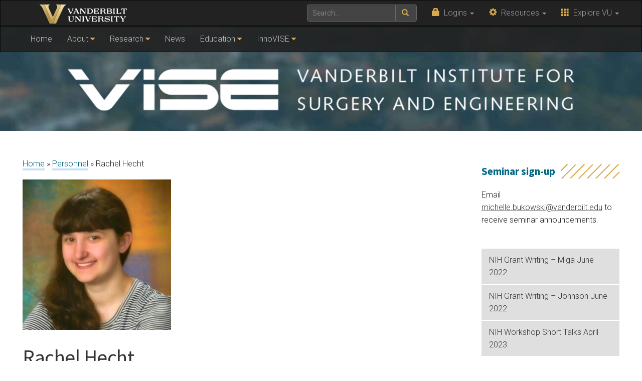

--- FILE ---
content_type: text/html; charset=UTF-8
request_url: https://www.vanderbilt.edu/vise/visepeople/rachel-hecht/
body_size: 43201
content:
    <!DOCTYPE html>
    <html lang="en">
    <head>
        <script>
            var searchMethod = '';
            var VUWPurl = 'https://www.vanderbilt.edu/vise/';
            var BrandbarSchool = 'Vanderbilt';
            			            <!-- Google Tag Manager -->
            (function(v,a,n,d,y){v[d]=v[d]||[];v[d].push({'gtm.start':
                new Date().getTime(),event:'gtm.js'});var f=a.getElementsByTagName(n)[0],j=a.createElement(n),ad=d!='dataLayer'?'&d='+d:'';j.async=true;j.src='https://www.googletagmanager.com/gtm.js?id='+y+ad;f.parentNode.insertBefore(j,f);})(window,document,'script','dataLayer','GTM-MH87FL');
			        </script>
        <title>Rachel Hecht |   Vanderbilt Institute for Surgery and Engineering | Vanderbilt University</title>
        <meta charset="utf-8"/>
        <meta http-equiv="X-UA-Compatible" content="IE=edge"/>
        <meta name="viewport" content="width=device-width, initial-scale=1"/>
		            <meta name="description" content="Rachel Hecht. " />
			<meta name="keywords" content=", vanderbilt, vanderbilt university, nashville, research, university, news" />		<link rel="dns-prefetch" href="//cdn.hu-manity.co" />
		<!-- Cookie Compliance -->
		<script type="text/javascript">var huOptions = {"appID":"vanderbiltedu-5a40acb","currentLanguage":"en","blocking":false,"globalCookie":false};</script>
		<script type="text/javascript" src="https://cdn.hu-manity.co/hu-banner.min.js"></script><meta name='robots' content='max-image-preview:large' />
<link rel='dns-prefetch' href='//secure.gravatar.com' />
<link rel='dns-prefetch' href='//use.fontawesome.com' />
<link rel='dns-prefetch' href='//maxcdn.bootstrapcdn.com' />
<link rel='dns-prefetch' href='//cdn.vanderbilt.edu' />
<link rel='dns-prefetch' href='//s7.addthis.com' />
<link rel='dns-prefetch' href='//fonts.googleapis.com' />
<link rel='dns-prefetch' href='//s.w.org' />
<link rel='dns-prefetch' href='//v0.wordpress.com' />
<meta property="og:title" content="Rachel Hecht"/>
<meta property="og:type" content="article"/>
<meta property="og:url" content="https://www.vanderbilt.edu/vise/visepeople/rachel-hecht/"/>
<meta property="og:description" content="Education: Bachelor of Science in Electrical Engineering, 2021 Bachelor of Music in Bassoon Performance, 2021 University of Colorado Boulder Area of Research: Biomedical Optics and Imaging, Biophotonics, Optical Coherence Tomography (OCT) VISE affiliate: Yuankai Kenny Tao Assistant Professor of Biomedical Engineering Lab: Diagnostic Imaging and Image-Guided Interventions (DIIGI) Laboratory"/>
<meta property="og:site_name" content="Vanderbilt University"/>
<meta name="twitter:card" content="summary_large_image">
<meta name="twitter:url" content="https://www.vanderbilt.edu/vise/visepeople/rachel-hecht/"/>
<meta name="twitter:title" content="Rachel Hecht"/>
<meta name="twitter:description" content="Education: Bachelor of Science in Electrical Engineering, 2021 Bachelor of Music in Bassoon Performance, 2021 University of Colorado Boulder Area of Research: Biomedical Optics and Imaging, Biophotonics, Optical Coherence Tomography (OCT) VISE affiliate: Yuankai Kenny Tao Assistant Professor of Biomedical Engineering Lab: Diagnostic Imaging and Image-Guided Interventions (DIIGI) Laboratory"/>
<meta name="twitter:site" content="@VanderbiltU"/>
<meta name="twitter:creator" content="@VanderbiltU"/>
<meta property="og:image" content="https://cdn.vanderbilt.edu/vu-URL/wp-content/uploads/sites/193/2021/08/19203500/R-Hecht-642x650.jpg"/>
<meta name="twitter:image:src" content="https://cdn.vanderbilt.edu/vu-URL/wp-content/uploads/sites/193/2021/08/19203500/R-Hecht-642x650.jpg"/>
<script type='application/ld+json'>
{

"@context": "http://schema.org",
  "@type": "NewsArticle",
  "mainEntityOfPage":{
    "@type":"WebPage",
    "@id":"https://www.vanderbilt.edu/vise/visepeople/rachel-hecht/"
  },
"headline": "Rachel Hecht",
"datePublished": "20 Aug, 2021",
"dateModified": "20 Aug, 2021",
"author": {
    "@type": "Person",
    "name": "Michelle Bukowski"
  },
"publisher": {
    "@type": "Organization",
    "name": "Vanderbilt University",
    "logo": {
      "@type": "ImageObject",
      "url": "https://news.vanderbilt.edu/i/VU-Square.jpg",
	    "height": "423",
	    "width": "438"
    }
  },
"image": {
	    "@type": "ImageObject",
	    "url": "https://cdn.vanderbilt.edu/vu-URL/wp-content/uploads/sites/193/2021/08/19203500/R-Hecht-300x175.jpg",
	    "height": "175",
	    "width": "300"
	  },
"description": "Education: Bachelor of Science in Electrical Engineering, 2021 Bachelor of Music in Bassoon Performance, 2021 University of Colorado Boulder Area of Research: Biomedical Optics and Imaging, Biophotonics, Optical Coherence Tomography (OCT) VISE affiliate: Yuankai Kenny Tao Assistant Professor of Biomedical Engineering Lab: Diagnostic Imaging and Image-Guided Interventions (DIIGI) Laboratory"} </script> 
		<script type="text/javascript">
			window._wpemojiSettings = {"baseUrl":"https:\/\/s.w.org\/images\/core\/emoji\/13.1.0\/72x72\/","ext":".png","svgUrl":"https:\/\/s.w.org\/images\/core\/emoji\/13.1.0\/svg\/","svgExt":".svg","source":{"concatemoji":"https:\/\/www.vanderbilt.edu\/vise\/wp-includes\/js\/wp-emoji-release.min.js?ver=5.8"}};
			!function(e,a,t){var n,r,o,i=a.createElement("canvas"),p=i.getContext&&i.getContext("2d");function s(e,t){var a=String.fromCharCode;p.clearRect(0,0,i.width,i.height),p.fillText(a.apply(this,e),0,0);e=i.toDataURL();return p.clearRect(0,0,i.width,i.height),p.fillText(a.apply(this,t),0,0),e===i.toDataURL()}function c(e){var t=a.createElement("script");t.src=e,t.defer=t.type="text/javascript",a.getElementsByTagName("head")[0].appendChild(t)}for(o=Array("flag","emoji"),t.supports={everything:!0,everythingExceptFlag:!0},r=0;r<o.length;r++)t.supports[o[r]]=function(e){if(!p||!p.fillText)return!1;switch(p.textBaseline="top",p.font="600 32px Arial",e){case"flag":return s([127987,65039,8205,9895,65039],[127987,65039,8203,9895,65039])?!1:!s([55356,56826,55356,56819],[55356,56826,8203,55356,56819])&&!s([55356,57332,56128,56423,56128,56418,56128,56421,56128,56430,56128,56423,56128,56447],[55356,57332,8203,56128,56423,8203,56128,56418,8203,56128,56421,8203,56128,56430,8203,56128,56423,8203,56128,56447]);case"emoji":return!s([10084,65039,8205,55357,56613],[10084,65039,8203,55357,56613])}return!1}(o[r]),t.supports.everything=t.supports.everything&&t.supports[o[r]],"flag"!==o[r]&&(t.supports.everythingExceptFlag=t.supports.everythingExceptFlag&&t.supports[o[r]]);t.supports.everythingExceptFlag=t.supports.everythingExceptFlag&&!t.supports.flag,t.DOMReady=!1,t.readyCallback=function(){t.DOMReady=!0},t.supports.everything||(n=function(){t.readyCallback()},a.addEventListener?(a.addEventListener("DOMContentLoaded",n,!1),e.addEventListener("load",n,!1)):(e.attachEvent("onload",n),a.attachEvent("onreadystatechange",function(){"complete"===a.readyState&&t.readyCallback()})),(n=t.source||{}).concatemoji?c(n.concatemoji):n.wpemoji&&n.twemoji&&(c(n.twemoji),c(n.wpemoji)))}(window,document,window._wpemojiSettings);
		</script>
		<style type="text/css">
img.wp-smiley,
img.emoji {
	display: inline !important;
	border: none !important;
	box-shadow: none !important;
	height: 1em !important;
	width: 1em !important;
	margin: 0 .07em !important;
	vertical-align: -0.1em !important;
	background: none !important;
	padding: 0 !important;
}
</style>
	<link rel='stylesheet' id='mediaelement-css'  href='https://www.vanderbilt.edu/vise/wp-includes/js/mediaelement/mediaelementplayer-legacy.min.css?ver=4.2.16' type='text/css' media='all' />
<link rel='stylesheet' id='wp-mediaelement-css'  href='https://www.vanderbilt.edu/vise/wp-includes/js/mediaelement/wp-mediaelement.min.css?ver=5.8' type='text/css' media='all' />
<link rel='stylesheet' id='cdn-bootstrap-css'  href='https://maxcdn.bootstrapcdn.com/bootstrap/3.3.7/css/bootstrap.min.css?ver=5.8' type='text/css' media='all' />
<link rel='stylesheet' id='google-fonts-css'  href='https://fonts.googleapis.com/css?family=Roboto%3A100%2C300%2C400%2C700%7CSource+Sans+Pro%3A200%2C300%2C400%2C700&#038;display=swap&#038;ver=1.0.0' type='text/css' media='all' />
<link rel='stylesheet' id='vanderbilt-css'  href='https://cdn.vanderbilt.edu/vu-www4/omni/css/vu-main-2019.css?ver=1.1.1' type='text/css' media='all' />
<link rel='stylesheet' id='vanderbilt-parent-css'  href='https://www.vanderbilt.edu/vise/wp-content/themes/ANCHORDOWN-Vanderbilt/style.css?ver=1.0.4' type='text/css' media='all' />
<link rel='stylesheet' id='vanderbilt-child-css'  href='https://www.vanderbilt.edu/vise/wp-content/themes/ANCHORDOWN-CHILD-vise/style.css?ver=1.0.2' type='text/css' media='all' />
<link rel='stylesheet' id='slickr-flickr-css'  href='https://www.vanderbilt.edu/vise/wp-content/plugins/slickr-flickr/styles/public.css?ver=2.8.1' type='text/css' media='all' />
<link rel='stylesheet' id='slickr-flickr-lightbox-css'  href='https://www.vanderbilt.edu/vise/wp-content/plugins/slickr-flickr/styles/lightGallery.css?ver=1.0' type='text/css' media='all' />
<link rel='stylesheet' id='dashicons-css'  href='https://www.vanderbilt.edu/vise/wp-includes/css/dashicons.min.css?ver=5.8' type='text/css' media='all' />
<link rel='stylesheet' id='thickbox-css'  href='https://www.vanderbilt.edu/vise/wp-includes/js/thickbox/thickbox.css?ver=5.8' type='text/css' media='all' />
<link rel='stylesheet' id='galleria-classic-css'  href='https://www.vanderbilt.edu/vise/wp-content/plugins/slickr-flickr/galleria/themes/classic/galleria.classic.css?ver=1.6.1' type='text/css' media='all' />
<style id='akismet-widget-style-inline-css' type='text/css'>

			.a-stats {
				--akismet-color-mid-green: #357b49;
				--akismet-color-white: #fff;
				--akismet-color-light-grey: #f6f7f7;

				max-width: 350px;
				width: auto;
			}

			.a-stats * {
				all: unset;
				box-sizing: border-box;
			}

			.a-stats strong {
				font-weight: 600;
			}

			.a-stats a.a-stats__link,
			.a-stats a.a-stats__link:visited,
			.a-stats a.a-stats__link:active {
				background: var(--akismet-color-mid-green);
				border: none;
				box-shadow: none;
				border-radius: 8px;
				color: var(--akismet-color-white);
				cursor: pointer;
				display: block;
				font-family: -apple-system, BlinkMacSystemFont, 'Segoe UI', 'Roboto', 'Oxygen-Sans', 'Ubuntu', 'Cantarell', 'Helvetica Neue', sans-serif;
				font-weight: 500;
				padding: 12px;
				text-align: center;
				text-decoration: none;
				transition: all 0.2s ease;
			}

			/* Extra specificity to deal with TwentyTwentyOne focus style */
			.widget .a-stats a.a-stats__link:focus {
				background: var(--akismet-color-mid-green);
				color: var(--akismet-color-white);
				text-decoration: none;
			}

			.a-stats a.a-stats__link:hover {
				filter: brightness(110%);
				box-shadow: 0 4px 12px rgba(0, 0, 0, 0.06), 0 0 2px rgba(0, 0, 0, 0.16);
			}

			.a-stats .count {
				color: var(--akismet-color-white);
				display: block;
				font-size: 1.5em;
				line-height: 1.4;
				padding: 0 13px;
				white-space: nowrap;
			}
		
</style>
<link rel='stylesheet' id='wp-pagenavi-css'  href='https://www.vanderbilt.edu/vise/wp-content/plugins/wp-pagenavi/pagenavi-css.css?ver=2.70' type='text/css' media='all' />
<link rel='stylesheet' id='tablepress-default-css'  href='https://www.vanderbilt.edu/vise/wp-content/plugins/tablepress/css/default.min.css?ver=1.14' type='text/css' media='all' />
<link rel='stylesheet' id='jetpack_css-css'  href='https://www.vanderbilt.edu/vise/wp-content/plugins/jetpack/css/jetpack.css?ver=10.6.2' type='text/css' media='all' />
<script type='text/javascript' src='https://use.fontawesome.com/178eb0d5fa.js?ver=5.8' id='CDN-fontawesome-js'></script>
<script type='text/javascript' src='https://www.vanderbilt.edu/vise/wp-includes/js/jquery/jquery.min.js?ver=3.6.0' id='jquery-core-js'></script>
<script type='text/javascript' src='https://www.vanderbilt.edu/vise/wp-includes/js/jquery/jquery-migrate.min.js?ver=3.3.2' id='jquery-migrate-js'></script>
<script type='text/javascript' src='https://www.vanderbilt.edu/vise/wp-content/plugins/slickr-flickr/scripts/lightGallery.min.js?ver=1.0' id='slickr-flickr-lightbox-js'></script>
<script type='text/javascript' id='thickbox-js-extra'>
/* <![CDATA[ */
var thickboxL10n = {"next":"Next >","prev":"< Prev","image":"Image","of":"of","close":"Close","noiframes":"This feature requires inline frames. You have iframes disabled or your browser does not support them.","loadingAnimation":"https:\/\/www.vanderbilt.edu\/vise\/wp-includes\/js\/thickbox\/loadingAnimation.gif"};
/* ]]> */
</script>
<script type='text/javascript' src='https://www.vanderbilt.edu/vise/wp-includes/js/thickbox/thickbox.js?ver=3.1-20121105' id='thickbox-js'></script>
<script type='text/javascript' src='https://www.vanderbilt.edu/vise/wp-content/plugins/slickr-flickr/galleria/galleria-1.6.1.min.js?ver=1.6.1' id='galleria-js'></script>
<script type='text/javascript' src='https://www.vanderbilt.edu/vise/wp-content/plugins/slickr-flickr/galleria/themes/classic/galleria.classic.min.js?ver=1.6.1' id='galleria-classic-js'></script>
<script type='text/javascript' src='https://www.vanderbilt.edu/vise/wp-content/plugins/slickr-flickr/scripts/responsiveslides.min.js?ver=1.54' id='rslides-js'></script>
<script type='text/javascript' src='https://www.vanderbilt.edu/vise/wp-content/plugins/slickr-flickr/scripts/public.js?ver=2.8.1' id='slickr-flickr-js'></script>
<link rel="https://api.w.org/" href="https://www.vanderbilt.edu/vise/wp-json/" /><link rel="canonical" href="https://www.vanderbilt.edu/vise/visepeople/rachel-hecht/" />
<link rel="alternate" type="application/json+oembed" href="https://www.vanderbilt.edu/vise/wp-json/oembed/1.0/embed?url=https%3A%2F%2Fwww.vanderbilt.edu%2Fvise%2Fvisepeople%2Frachel-hecht%2F" />
<link rel="alternate" type="text/xml+oembed" href="https://www.vanderbilt.edu/vise/wp-json/oembed/1.0/embed?url=https%3A%2F%2Fwww.vanderbilt.edu%2Fvise%2Fvisepeople%2Frachel-hecht%2F&#038;format=xml" />
<script type="text/javascript">
	window._se_plugin_version = '8.1.9';
</script>
<style type='text/css'>img#wpstats{display:none}</style>
	<link rel="shortcut icon" href="https://cdn.vanderbilt.edu/vu-www4/favicon.ico" /><link rel="dns-prefetch" href="//cdn.vanderbilt.edu" />
<!-- Jetpack Open Graph Tags -->
<meta property="og:type" content="article" />
<meta property="og:title" content="Rachel Hecht" />
<meta property="og:url" content="https://www.vanderbilt.edu/vise/visepeople/rachel-hecht/" />
<meta property="og:description" content="Education: Bachelor of Science in Electrical Engineering, 2021 Bachelor of Music in Bassoon Performance, 2021 University of Colorado Boulder Area of Research: Biomedical Optics and Imaging, Biophot…" />
<meta property="article:published_time" content="2021-08-20T12:53:51+00:00" />
<meta property="article:modified_time" content="2021-08-20T12:56:05+00:00" />
<meta property="og:site_name" content="Vanderbilt Institute for Surgery and Engineering" />
<meta property="og:image" content="https://cdn.vanderbilt.edu/vu-URL/wp-content/uploads/sites/193/2021/08/19203500/R-Hecht.jpg" />
<meta property="og:image:width" content="881" />
<meta property="og:image:height" content="892" />
<meta property="og:image:alt" content="" />
<meta property="og:locale" content="en_US" />
<meta name="twitter:text:title" content="Rachel Hecht" />
<meta name="twitter:image" content="https://cdn.vanderbilt.edu/vu-URL/wp-content/uploads/sites/193/2021/08/19203500/R-Hecht.jpg?w=640" />
<meta name="twitter:card" content="summary_large_image" />

<!-- End Jetpack Open Graph Tags -->
<style type="text/css" id="wp-custom-css">body.home #vu-slider {
	border-top: 1px solid #222;
	border-bottom: 1px solid #222;
	margin-top: 0;
}

body.home #vu-slider .vu-slider__caption {
	display: none;
}

.clear {
	clear: both;
}

.search-results .postimage {
	display: none;
}

.search-results .postinfo {
	width: 100%;
}

.search-results .postinfo h3 {
	font-size: 1.5em;
}

.search-results .postinfo p {
	font-size: 1.1em;
}

tr.groupedheader td, tr.groupedheader td a {
	font-family: 'Source Sans Pro', helvetica, sans-serif;
	color: #FFF !important;
}

.vise-projects-block {
	height: 310px;
}

.page-template-page-vise-affiliated-labs ul li::before {
	content: "" !important;
}

.post-type-archive-visepeople table.table td img {
	width: 150px;
	height: auto;
}</style>        <style>
            <!--
            .header-background {
                background: url("https://cdn.vanderbilt.edu/vu-URL/wp-content/uploads/sites/193/2018/04/19170829/VU-vise-bg4.jpg") top center;
                background-size: cover;
            }
            @media only screen and (-webkit-min-device-pixel-ratio: 1.5),
            only screen and (-o-min-device-pixel-ratio: 3 / 2),
            only screen and (min--moz-device-pixel-ratio: 1.5),
            only screen and (min-device-pixel-ratio: 1.5) {
                .header-background {
                    background-image: url("https://cdn.vanderbilt.edu/vu-URL/wp-content/uploads/sites/193/2018/04/19170827/VU-vise-bg-2x.jpg");
                    background-size: cover;
                }
            }
            -->
        </style>
		    </head>
<body class="visepeople-template-default single single-visepeople postid-9134 cookies-not-set">
<!-- Google Tag Manager -->
    <noscript><iframe src="https://www.googletagmanager.com/ns.html?id=GTM-MH87FL" height="0" width="0" style="display:none;visibility:hidden"></iframe></noscript>
    <a class="sr-only sr-only-focusable" href="#maincontent">Skip to main content</a>
    <script type="text/javascript" src="https://cdn.vanderbilt.edu/vu-www4/brandbar/brandbar.js">//</script>
    <a href="https://ibqpinew3g.execute-api.us-east-1.amazonaws.com/ProdStage" rel="nofollow" style="display: none" aria-hidden="true">link</a>
<div id="anchordown">
    <header class="vu-header">
        <nav class="navbar navbar-inverse no-border-radius hidden-print" role="navigation">
            <div class="container">
                <nav class="vumainmenu collapse navbar-collapse">
                    <ul id="sitenav" class="menu"><li id="menu-item-4831" class="menu-item menu-item-type-post_type menu-item-object-page menu-item-home menu-item-4831"><a href="https://www.vanderbilt.edu/vise/">Home</a></li>
<li id="menu-item-6585" class="menu-item menu-item-type-custom menu-item-object-custom menu-item-has-children menu-item-6585"><a href="#">About</a>
<ul class="sub-menu">
	<li id="menu-item-18" class="menu-item menu-item-type-post_type menu-item-object-page menu-item-18"><a href="https://www.vanderbilt.edu/vise/about/">About</a></li>
	<li id="menu-item-8311" class="menu-item menu-item-type-post_type menu-item-object-page menu-item-8311"><a href="https://www.vanderbilt.edu/vise/vise-space/">VISE Space</a></li>
	<li id="menu-item-6586" class="menu-item menu-item-type-custom menu-item-object-custom menu-item-has-children menu-item-6586"><a href="#">Our People</a>
	<ul class="sub-menu">
		<li id="menu-item-216" class="menu-item menu-item-type-custom menu-item-object-custom menu-item-216"><a href="https://www.vanderbilt.edu/vise/visepeople/">All Affiliates</a></li>
		<li id="menu-item-4857" class="menu-item menu-item-type-taxonomy menu-item-object-groups menu-item-4857"><a href="https://www.vanderbilt.edu/vise/groups/faculty/">Faculty</a></li>
		<li id="menu-item-4860" class="menu-item menu-item-type-taxonomy menu-item-object-groups menu-item-4860"><a href="https://www.vanderbilt.edu/vise/groups/staff/">Staff</a></li>
		<li id="menu-item-11215" class="menu-item menu-item-type-custom menu-item-object-custom menu-item-has-children menu-item-11215"><a href="#">Trainees</a>
		<ul class="sub-menu">
			<li id="menu-item-4856" class="menu-item menu-item-type-taxonomy menu-item-object-groups current-visepeople-ancestor current-menu-parent current-visepeople-parent menu-item-4856"><a href="https://www.vanderbilt.edu/vise/groups/graduate-students/">Graduate Students</a></li>
			<li id="menu-item-4859" class="menu-item menu-item-type-taxonomy menu-item-object-groups menu-item-4859"><a href="https://www.vanderbilt.edu/vise/groups/undergraduate-students/">Undergraduate students</a></li>
			<li id="menu-item-4861" class="menu-item menu-item-type-taxonomy menu-item-object-groups menu-item-4861"><a href="https://www.vanderbilt.edu/vise/groups/post-docs/">Postdoctoral</a></li>
			<li id="menu-item-9994" class="menu-item menu-item-type-taxonomy menu-item-object-groups menu-item-9994"><a href="https://www.vanderbilt.edu/vise/groups/graduate-medical-trainees/">Graduate Medical Trainees</a></li>
		</ul>
</li>
		<li id="menu-item-4858" class="menu-item menu-item-type-taxonomy menu-item-object-groups menu-item-4858"><a href="https://www.vanderbilt.edu/vise/groups/vise-alumni/">Alumni</a></li>
	</ul>
</li>
	<li id="menu-item-9183" class="menu-item menu-item-type-custom menu-item-object-custom menu-item-has-children menu-item-9183"><a href="#">Student Groups</a>
	<ul class="sub-menu">
		<li id="menu-item-9066" class="menu-item menu-item-type-post_type menu-item-object-page menu-item-has-children menu-item-9066"><a href="https://www.vanderbilt.edu/vise/vise-vision/">VISE Vision</a>
		<ul class="sub-menu">
			<li id="menu-item-9370" class="menu-item menu-item-type-post_type menu-item-object-page menu-item-9370"><a href="https://www.vanderbilt.edu/vise/vise-vision/">VISE Vision</a></li>
			<li id="menu-item-9306" class="menu-item menu-item-type-post_type menu-item-object-page menu-item-9306"><a href="https://www.vanderbilt.edu/vise/vise-vision-events/">VISE Vision Events</a></li>
		</ul>
</li>
		<li id="menu-item-8456" class="menu-item menu-item-type-post_type menu-item-object-page menu-item-has-children menu-item-8456"><a href="https://www.vanderbilt.edu/vise/women-of-vise/">Women of VISE</a>
		<ul class="sub-menu">
			<li id="menu-item-9184" class="menu-item menu-item-type-post_type menu-item-object-page menu-item-9184"><a href="https://www.vanderbilt.edu/vise/women-of-vise/">Women of VISE</a></li>
			<li id="menu-item-8442" class="menu-item menu-item-type-post_type menu-item-object-page menu-item-8442"><a href="https://www.vanderbilt.edu/vise/women-of-vise/women-of-vise-events/">W.o.V. Events</a></li>
			<li id="menu-item-8441" class="menu-item menu-item-type-post_type menu-item-object-page menu-item-8441"><a href="https://www.vanderbilt.edu/vise/women-of-vise/wov-peer-to-peer-groups/">WoV Peer-to-Peer Groups</a></li>
			<li id="menu-item-8443" class="menu-item menu-item-type-post_type menu-item-object-page menu-item-8443"><a href="https://www.vanderbilt.edu/vise/women-of-vise/wov-resources-list/">WoV Resources List</a></li>
		</ul>
</li>
	</ul>
</li>
	<li id="menu-item-8038" class="menu-item menu-item-type-post_type menu-item-object-page menu-item-8038"><a href="https://www.vanderbilt.edu/vise/about/resources/">Resources</a></li>
	<li id="menu-item-73" class="menu-item menu-item-type-post_type menu-item-object-page menu-item-73"><a href="https://www.vanderbilt.edu/vise/contact-us/">Contact Us</a></li>
</ul>
</li>
<li id="menu-item-6587" class="menu-item menu-item-type-custom menu-item-object-custom menu-item-has-children menu-item-6587"><a href="#">Research</a>
<ul class="sub-menu">
	<li id="menu-item-104" class="menu-item menu-item-type-custom menu-item-object-custom menu-item-104"><a href="https://www.vanderbilt.edu/vise/vise-affiliated-labs/">Labs</a></li>
	<li id="menu-item-741" class="menu-item menu-item-type-custom menu-item-object-custom menu-item-741"><a href="https://www.vanderbilt.edu/vise/visepublications/">Publications</a></li>
</ul>
</li>
<li id="menu-item-7203" class="menu-item menu-item-type-post_type menu-item-object-page menu-item-7203"><a href="https://www.vanderbilt.edu/vise/news/">News</a></li>
<li id="menu-item-6588" class="menu-item menu-item-type-custom menu-item-object-custom menu-item-has-children menu-item-6588"><a href="#">Education</a>
<ul class="sub-menu">
	<li id="menu-item-2367" class="menu-item menu-item-type-post_type menu-item-object-page menu-item-2367"><a href="https://www.vanderbilt.edu/vise/education/">Education</a></li>
	<li id="menu-item-8648" class="menu-item menu-item-type-custom menu-item-object-custom menu-item-has-children menu-item-8648"><a href="https://engineering.vanderbilt.edu/academics/m_eng/ESI/index.php">Master of Engineering (ESI)</a>
	<ul class="sub-menu">
		<li id="menu-item-9282" class="menu-item menu-item-type-post_type menu-item-object-page menu-item-9282"><a target="_blank" rel="noopener" href="https://engineering.vanderbilt.edu/academics/m_eng/ESI/index.php#new_tab">Program in Engineering in Surgery and Intervention</a></li>
		<li id="menu-item-9310" class="menu-item menu-item-type-post_type menu-item-object-page menu-item-9310"><a target="_blank" rel="noopener" href="https://info.engineering.vanderbilt.edu/explore-surgery-and-intervention-at-vanderbilts-school-of-engineering?utm_campaign=SOE-ESI-Explainer-Video&#038;utm_source=linkedin&#038;utm_medium=social#video#new_tab">Explore the ESI program</a></li>
		<li id="menu-item-11150" class="menu-item menu-item-type-custom menu-item-object-custom menu-item-11150"><a href="https://info.engineering.vanderbilt.edu/transform-procedural-medicine-with-a-master-of-engineering-in-surgery-and-intervention">ESI Resource Library</a></li>
	</ul>
</li>
	<li id="menu-item-5625" class="menu-item menu-item-type-post_type menu-item-object-page menu-item-5625"><a href="https://www.vanderbilt.edu/vise/nih-nibib-t32eb021937/">Training Program NIH/NIBIB T32EB021937</a></li>
	<li id="menu-item-6538" class="menu-item menu-item-type-post_type menu-item-object-page menu-item-has-children menu-item-6538"><a href="https://www.vanderbilt.edu/vise/summer-undergraduate-program/">Summer Fellows Program</a>
	<ul class="sub-menu">
		<li id="menu-item-7159" class="menu-item menu-item-type-post_type menu-item-object-page menu-item-7159"><a href="https://www.vanderbilt.edu/vise/summer-undergraduate-program/">Summer Fellows Program</a></li>
		<li id="menu-item-7153" class="menu-item menu-item-type-post_type menu-item-object-page menu-item-7153"><a href="https://www.vanderbilt.edu/vise/vise-summer-fellows/">VISE Summer Fellows</a></li>
	</ul>
</li>
	<li id="menu-item-5629" class="menu-item menu-item-type-post_type menu-item-object-page menu-item-5629"><a href="https://www.vanderbilt.edu/vise/physician-in-residence-program/">Physician-in-Residence Program</a></li>
</ul>
</li>
<li id="menu-item-11216" class="menu-item menu-item-type-custom menu-item-object-custom menu-item-has-children menu-item-11216"><a href="#">InnoVISE</a>
<ul class="sub-menu">
	<li id="menu-item-6589" class="menu-item menu-item-type-custom menu-item-object-custom menu-item-has-children menu-item-6589"><a href="#">Seminars</a>
	<ul class="sub-menu">
		<li id="menu-item-4213" class="menu-item menu-item-type-post_type menu-item-object-page menu-item-4213"><a href="https://www.vanderbilt.edu/vise/seminar-series-4/">Seminars</a></li>
		<li id="menu-item-4838" class="menu-item menu-item-type-post_type menu-item-object-page menu-item-4838"><a href="https://www.vanderbilt.edu/vise/seminar-series-4/previous-seminars/">Past Seminars</a></li>
		<li id="menu-item-4745" class="menu-item menu-item-type-post_type menu-item-object-page menu-item-4745"><a href="https://www.vanderbilt.edu/vise/seminar-series-4/annual-symposium/">Annual Symposium</a></li>
		<li id="menu-item-6195" class="menu-item menu-item-type-post_type menu-item-object-page menu-item-6195"><a href="https://www.vanderbilt.edu/vise/symposium-schedule/">Symposium Schedule</a></li>
		<li id="menu-item-5483" class="menu-item menu-item-type-post_type menu-item-object-page menu-item-5483"><a href="https://www.vanderbilt.edu/vise/previous-symposiums/">Past Symposia</a></li>
	</ul>
</li>
	<li id="menu-item-11292" class="menu-item menu-item-type-post_type menu-item-object-page menu-item-11292"><a href="https://www.vanderbilt.edu/vise/industry-affiliates-programs/">Industry Affiliates Programs</a></li>
	<li id="menu-item-11327" class="menu-item menu-item-type-post_type menu-item-object-page menu-item-11327"><a href="https://www.vanderbilt.edu/vise/industry-affiliate-members/">Industry Affiliate Members</a></li>
	<li id="menu-item-11221" class="menu-item menu-item-type-custom menu-item-object-custom menu-item-11221"><a href="https://info.engineering.vanderbilt.edu/transform-procedural-medicine-with-a-master-of-engineering-in-surgery-and-intervention#panel-series">ESI Webcast</a></li>
</ul>
</li>
</ul>                </nav>
            </div>
        </nav>
        <div class="header-background">
            <div class="container text-center">
                <a href="https://www.vanderbilt.edu/vise/">
                    <h1 class="graphic-header__title">
						Vanderbilt Institute for Surgery and Engineering                    </h1>
					                        <img src="https://cdn.vanderbilt.edu/vu-URL/wp-content/uploads/sites/193/2018/04/19170827/VU-header-text4.png" srcset="https://cdn.vanderbilt.edu/vu-URL/wp-content/uploads/sites/193/2018/04/19170827/VU-header-text4.png 1x, https://cdn.vanderbilt.edu/vu-URL/wp-content/uploads/sites/193/2018/04/19170827/VU-header-text-2x.png 2x" alt="Vanderbilt Institute for Surgery and Engineering" />
					                </a>
            </div>
        </div>

    </header>

    


    <section id="maincontent" class="vu-main-content">
        <div class="container">


    <div class="panel panel-default col-sm-9">
        <div class="row">
            <article class="primary-content col-sm-12">
                <div class="panel-body">
                                            <p class="crumbs"><small><a href="https://www.vanderbilt.edu/vise">Home</a> &raquo; <a href="https://www.vanderbilt.edu/vise/visepeople/">Personnel</a> &raquo; <span class="current">Rachel Hecht</span></small></p>


                            <img width="296" height="300" src="https://cdn.vanderbilt.edu/vu-URL/wp-content/uploads/sites/193/2021/08/19203500/R-Hecht-296x300.jpg" class="blogthumb right wp-post-image" alt="" loading="lazy" srcset="https://cdn.vanderbilt.edu/vu-URL/wp-content/uploads/sites/193/2021/08/19203500/R-Hecht-296x300.jpg 296w, https://cdn.vanderbilt.edu/vu-URL/wp-content/uploads/sites/193/2021/08/19203500/R-Hecht-642x650.jpg 642w, https://cdn.vanderbilt.edu/vu-URL/wp-content/uploads/sites/193/2021/08/19203500/R-Hecht-768x778.jpg 768w, https://cdn.vanderbilt.edu/vu-URL/wp-content/uploads/sites/193/2021/08/19203500/R-Hecht-80x80.jpg 80w, https://cdn.vanderbilt.edu/vu-URL/wp-content/uploads/sites/193/2021/08/19203500/R-Hecht-99x100.jpg 99w, https://cdn.vanderbilt.edu/vu-URL/wp-content/uploads/sites/193/2021/08/19203500/R-Hecht.jpg 881w" sizes="(max-width: 296px) 100vw, 296px" />
                            <h1 class='plain'>Rachel Hecht</h1>

                            
                            <p><em>Graduate student</em></p>
                            <h6>Education:</h6>
<p>Bachelor of Science in Electrical Engineering, 2021<br />
Bachelor of Music in Bassoon Performance, 2021<br />
University of Colorado Boulder</p>
<h6>Area of Research:</h6>
<p>Biomedical Optics and Imaging, Biophotonics, Optical Coherence Tomography (OCT)</p>
<h6>VISE affiliate:</h6>
<p>Yuankai Kenny Tao<br />
Assistant Professor of Biomedical Engineering</p>
<h6>Lab:</h6>
<p>Diagnostic Imaging and Image-Guided Interventions (DIIGI) Laboratory</p>

                            <ul>
                                                                
                                                                <li><a target='_blank' href='https://diigi-lab.mystrikingly.com/'>Lab Website</a></li>                                
                            </ul>

                            
                        
                </div>
            </article>
        </div>
    </div>

<aside id="sidebar__right" class="sidebar sidebar__right col-sm-3">
	<h3>Seminar sign-up</h3>			<div class="textwidget"><p>Email <a href="mailto:michelle.bukowski@vanderbilt.edu">michelle.bukowski@vanderbilt.edu</a> to receive seminar announcements.</p>
</div>
					<div class="textwidget"><p>&nbsp;</p>
<ul class="hidden-print nav nav-stacked">
<li><a href="https://vanderbilt.box.com/s/z38mubdyhfjbms7iino1yvtkf481xh9d" target="_blank" rel="noopener">NIH Grant Writing &#8211; Miga June 2022</a></li>
<li><a href="https://vanderbilt.box.com/s/wm8xuaq2yci0lqmsvo2pvsw80nug3ze4" target="_blank" rel="noopener">NIH Grant Writing &#8211; Johnson June 2022</a></li>
<li><a href="https://vanderbilt.box.com/s/d71varsv50g05ukdzafw70lp3i0gme04" target="_blank" rel="noopener">NIH Workshop Short Talks April 2023</a></li>
</ul>
</div>
					<div class="textwidget"><h3>Learn more about the <a href="https://engineering.vanderbilt.edu/academics/m_eng/ESI/index.php" target="_blank" rel="noopener">Master of Engineering Degree (ESI)</a></h3>
</div>
					<div class="textwidget"><h3>Download the ESI degree <a href="https://nam04.safelinks.protection.outlook.com/?url=https%3A%2F%2Fhubs.la%2FH0C2vH50&amp;data=04%7C01%7Cmichelle.bukowski%40Vanderbilt.Edu%7C9b40d3046865462120c408d8987cee67%7Cba5a7f39e3be4ab3b45067fa80faecad%7C0%7C1%7C637427014408289949%7CUnknown%7CTWFpbGZsb3d8eyJWIjoiMC4wLjAwMDAiLCJQIjoiV2luMzIiLCJBTiI6Ik1haWwiLCJXVCI6Mn0%3D%7C2000&amp;sdata=lbHUxHVcchjFQU3d4tsD6XCzmq7gftnWHGHd3g1mfbk%3D&amp;reserved=0" target="_blank" rel="noopener">program guide</a></h3>
</div>
		<h3>VISE Partners</h3><div class="menu-partners-container"><ul id="menu-partners" class="menu"><li id="menu-item-169" class="menu-item menu-item-type-custom menu-item-object-custom menu-item-169"><a href="http://engineering.vanderbilt.edu/">Vanderbilt School of Engineering</a></li>
<li id="menu-item-168" class="menu-item menu-item-type-custom menu-item-object-custom menu-item-168"><a href="https://medschool.vanderbilt.edu/">Vanderbilt School of Medicine</a></li>
<li id="menu-item-4344" class="menu-item menu-item-type-custom menu-item-object-custom menu-item-4344"><a href="https://medschool.vanderbilt.edu/midp/midp-curriculum">Medical Innovators Development Program (MIDP)</a></li>
</ul></div></aside>
</div>
</section>


<footer id="vu-footer" class="vu-footer fresh hidden-print">
	        <footer id="vu-social" class="vu-social">
            <div class="container">
                <div class="row">
                    <section class="vu-footer__social text-center center-block"><h4><a href="http://social.vanderbilt.edu">Connect with VISE</a></h4>

						<ul class='get-social__list'>
            <li class="socialfacebook"><a target="_blank" href="https://www.facebook.com/visevanderbilt/" title="follow us on facebook">facebook</a></li>
			
            <li class="socialinstagram"><a target="_blank" href="https://www.instagram.com/visevanderbilt/?hl=en" title="follow us on instagram">instagram</a></li>
			
            <li class="socialyoutube"><a target="_blank" href="https://www.youtube.com/playlist?list=PLB1EPeYUwa4lAZTULKKdQxrPStTO7obhT" title="follow us on youtube">youtube</a></li>
			        <li class="socialrss"><a href="https://www.vanderbilt.edu/vise/feed/" title="Subscribe to RSS feed">RSS Feed</a></li>
		</ul>
                    </section>
                </div>
            </div>
        </footer>
	
    <div class="container">
        <div class="row">
            <section class="vu-footer__yourvu col-md-3 clearfix">

				                    <h4>Your Vanderbilt</h4>
                    <ul>
                        <li><a href="http://www.vanderbilt.edu/alumni/">Alumni</a></li>
                        <li><a href="https://www.vanderbilt.edu/student/">Current Students</a></li>
                        <li><a href="https://www.vanderbilt.edu/faculty-staff/">Faculty & Staff</a></li>
                        <li><a href="http://www.vanderbilt.edu/isss/">International Students</a></li>
                        <li><a href="https://news.vanderbilt.edu/">Media</a></li>
                        <li><a href="http://www.vanderbilt.edu/families/">Parents & Family</a></li>
                        <li><a href="https://www.vanderbilt.edu/prospective/">Prospective Students</a></li>
                        <li><a href="https://research.vanderbilt.edu/">Researchers</a></li>
                        <li><a href="http://www.vucommodores.com">Sports Fans</a></li>
                        <li><a href="https://www.vanderbilt.edu/community/">Visitors & Neighbors</a></li>
                    </ul>
				
            </section>
            <section class="vu-footer__map col-sm-12 col-md-6 clearfix">
                <div class="embed-responsive embed-responsive-16by9"><p>
						<div style="width:100%;" class="wp-video"><!--[if lt IE 9]><script>document.createElement('video');</script><![endif]-->
<video class="wp-video-shortcode" id="video-9134-1" preload="metadata" controls="controls"><source type="video/youtube" src="https://youtu.be/pwzeTMb8LEM?_=1" /><a href="https://youtu.be/pwzeTMb8LEM">https://youtu.be/pwzeTMb8LEM</a></video></div></p></div>
            </section>
            <section class="vu-footer__popular col-md-3 clearfix">

				<h4>Quick Links</h4><div class="menu-partners-container"><ul id="menu-partners-1" class="menu"><li class="menu-item menu-item-type-custom menu-item-object-custom menu-item-169"><a href="http://engineering.vanderbilt.edu/">Vanderbilt School of Engineering</a></li>
<li class="menu-item menu-item-type-custom menu-item-object-custom menu-item-168"><a href="https://medschool.vanderbilt.edu/">Vanderbilt School of Medicine</a></li>
<li class="menu-item menu-item-type-custom menu-item-object-custom menu-item-4344"><a href="https://medschool.vanderbilt.edu/midp/midp-curriculum">Medical Innovators Development Program (MIDP)</a></li>
</ul></div>
            </section>
        </div>
    </div>
</footer>
<footer class="credits">
    <div class="container">
        <div class="col-lg-12 text-center"><p></p>
            <p><small>
                    <span><a href="https://www.vanderbilt.edu/vise/wp-login.php?redirect_to=https%3A%2F%2Fwww.vanderbilt.edu%2Fvise%2Fvisepeople%2Frachel-hecht%2F">&copy;</a></span>
                    <script type="text/javascript">date=new Date(); year=date.getFullYear(); document.write(year);//</script> Vanderbilt University &middot; All rights reserved. <a href="http://web.vanderbilt.edu/">Site Development: Digital Strategies (Division of Communications)</a>
                    <br/>Vanderbilt University is committed to the principle of equal opportunity. <a class="credits__link" href="https://www.vanderbilt.edu/accessibility/">Accessibility information</a>. <br/>Vanderbilt&reg;, Vanderbilt University&reg;, V Oak Leaf Design&reg;, Star V Design&reg; and Anchor Down&reg; are trademarks of The Vanderbilt University</small>
            </p>
        </div>
    </div>
</footer></div>
<script type='text/javascript' src='https://maxcdn.bootstrapcdn.com/bootstrap/3.3.7/js/bootstrap.min.js?ver=201710' id='CDN-bootstrap-js'></script>
<script type='text/javascript' src='https://cdn.vanderbilt.edu/vu-www4/omni/js/vu-all.min.js?ver=20200914' id='vanderbilt-scripts-js'></script>
<script type='text/javascript' src='https://s7.addthis.com/js/300/addthis_widget.js?ver=201710#pubid=ra-53f376102e786366' id='CDN-addthis-js'></script>
<script type='text/javascript' src='https://www.vanderbilt.edu/vise/wp-content/plugins/page-links-to/dist/new-tab.js?ver=3.3.7' id='page-links-to-js'></script>
<script type='text/javascript' src='https://www.vanderbilt.edu/vise/wp-includes/js/wp-embed.min.js?ver=5.8' id='wp-embed-js'></script>
<script type='text/javascript' id='mediaelement-core-js-before'>
var mejsL10n = {"language":"en","strings":{"mejs.download-file":"Download File","mejs.install-flash":"You are using a browser that does not have Flash player enabled or installed. Please turn on your Flash player plugin or download the latest version from https:\/\/get.adobe.com\/flashplayer\/","mejs.fullscreen":"Fullscreen","mejs.play":"Play","mejs.pause":"Pause","mejs.time-slider":"Time Slider","mejs.time-help-text":"Use Left\/Right Arrow keys to advance one second, Up\/Down arrows to advance ten seconds.","mejs.live-broadcast":"Live Broadcast","mejs.volume-help-text":"Use Up\/Down Arrow keys to increase or decrease volume.","mejs.unmute":"Unmute","mejs.mute":"Mute","mejs.volume-slider":"Volume Slider","mejs.video-player":"Video Player","mejs.audio-player":"Audio Player","mejs.captions-subtitles":"Captions\/Subtitles","mejs.captions-chapters":"Chapters","mejs.none":"None","mejs.afrikaans":"Afrikaans","mejs.albanian":"Albanian","mejs.arabic":"Arabic","mejs.belarusian":"Belarusian","mejs.bulgarian":"Bulgarian","mejs.catalan":"Catalan","mejs.chinese":"Chinese","mejs.chinese-simplified":"Chinese (Simplified)","mejs.chinese-traditional":"Chinese (Traditional)","mejs.croatian":"Croatian","mejs.czech":"Czech","mejs.danish":"Danish","mejs.dutch":"Dutch","mejs.english":"English","mejs.estonian":"Estonian","mejs.filipino":"Filipino","mejs.finnish":"Finnish","mejs.french":"French","mejs.galician":"Galician","mejs.german":"German","mejs.greek":"Greek","mejs.haitian-creole":"Haitian Creole","mejs.hebrew":"Hebrew","mejs.hindi":"Hindi","mejs.hungarian":"Hungarian","mejs.icelandic":"Icelandic","mejs.indonesian":"Indonesian","mejs.irish":"Irish","mejs.italian":"Italian","mejs.japanese":"Japanese","mejs.korean":"Korean","mejs.latvian":"Latvian","mejs.lithuanian":"Lithuanian","mejs.macedonian":"Macedonian","mejs.malay":"Malay","mejs.maltese":"Maltese","mejs.norwegian":"Norwegian","mejs.persian":"Persian","mejs.polish":"Polish","mejs.portuguese":"Portuguese","mejs.romanian":"Romanian","mejs.russian":"Russian","mejs.serbian":"Serbian","mejs.slovak":"Slovak","mejs.slovenian":"Slovenian","mejs.spanish":"Spanish","mejs.swahili":"Swahili","mejs.swedish":"Swedish","mejs.tagalog":"Tagalog","mejs.thai":"Thai","mejs.turkish":"Turkish","mejs.ukrainian":"Ukrainian","mejs.vietnamese":"Vietnamese","mejs.welsh":"Welsh","mejs.yiddish":"Yiddish"}};
</script>
<script type='text/javascript' src='https://www.vanderbilt.edu/vise/wp-includes/js/mediaelement/mediaelement-and-player.min.js?ver=4.2.16' id='mediaelement-core-js'></script>
<script type='text/javascript' src='https://www.vanderbilt.edu/vise/wp-includes/js/mediaelement/mediaelement-migrate.min.js?ver=5.8' id='mediaelement-migrate-js'></script>
<script type='text/javascript' id='mediaelement-js-extra'>
/* <![CDATA[ */
var _wpmejsSettings = {"pluginPath":"\/vise\/wp-includes\/js\/mediaelement\/","classPrefix":"mejs-","stretching":"responsive"};
/* ]]> */
</script>
<script type='text/javascript' src='https://www.vanderbilt.edu/vise/wp-includes/js/mediaelement/wp-mediaelement.min.js?ver=5.8' id='wp-mediaelement-js'></script>
<script type='text/javascript' src='https://www.vanderbilt.edu/vise/wp-includes/js/mediaelement/renderers/vimeo.min.js?ver=4.2.16' id='mediaelement-vimeo-js'></script>
<script src='https://stats.wp.com/e-202604.js' defer></script>
<script>
	_stq = window._stq || [];
	_stq.push([ 'view', {v:'ext',j:'1:10.6.2',blog:'134991959',post:'9134',tz:'-5',srv:'www.vanderbilt.edu'} ]);
	_stq.push([ 'clickTrackerInit', '134991959', '9134' ]);
</script>
</body>
</html>

--- FILE ---
content_type: text/css
request_url: https://www.vanderbilt.edu/vise/wp-content/themes/ANCHORDOWN-CHILD-vise/style.css?ver=1.0.2
body_size: 666
content:
/*
 Theme Name:     #ANCHORDOWN Child - VISE
 Description:    Vanderbilt Institute for Surgery and Engineering
 Author:         Vanderbilt Web Communications 
 Author URI:     http://web.vanderbilt.edu
 Template:       ANCHORDOWN-Vanderbilt
 Version:        1.0.0
*/
@import url("../ANCHORDOWN-Vanderbilt/style.css");

/** Additional CSS for child theme **/

tr.groupedheader td { background: #666; color: #EEE; padding: 8px; font-size: 2.0em; font-family: Georgia, Times, serif; }

.vise-homepage-top-box h2,
.vise-homepage-middle-box h2 {
    padding: 10px;
    color: #fff;
    background-color: #427089;
    font-size: 20px;
    font-weight: normal;
    letter-spacing: 2px;
    text-align: center;
    text-transform: uppercase;
    margin-bottom: 0;

    border: 0px;
    border-radius: 0px;
}

.vise-homepage-top-section {

    padding: 20px 0 15px 0;

    clear: both;

}

.vise-homepage-middle-section {
    /*
    width: 100%;
    padding: 20px;
    box-sizing: border-box;
    */

    padding: 20px 0 15px 0;

    background-color: #fff;
    clear: both;
    text-align: center;
}

.vise-homepage-latest-news-section {
    background-color: white;
}

.vise-homepage-latest-news-item {
    /* width: 90%; */
    margin: 12px auto;
    text-align: center;
}

.vise-homepage-latest-news-item hr.news-hr {
    border-bottom: 2px solid #427089;
    width: 50%;
    margin: 17px auto;
    /* padding:10px; */
    background: transparent !important;
}

.more-news-link {
    margin: 20px auto;
    width: 90%;
    text-align: right;
}

.more-news-link a{
    color: black;
    text-decoration: none;
    font-size: 15px;
}

.vise-projects-block {
    height: 250px;
}
